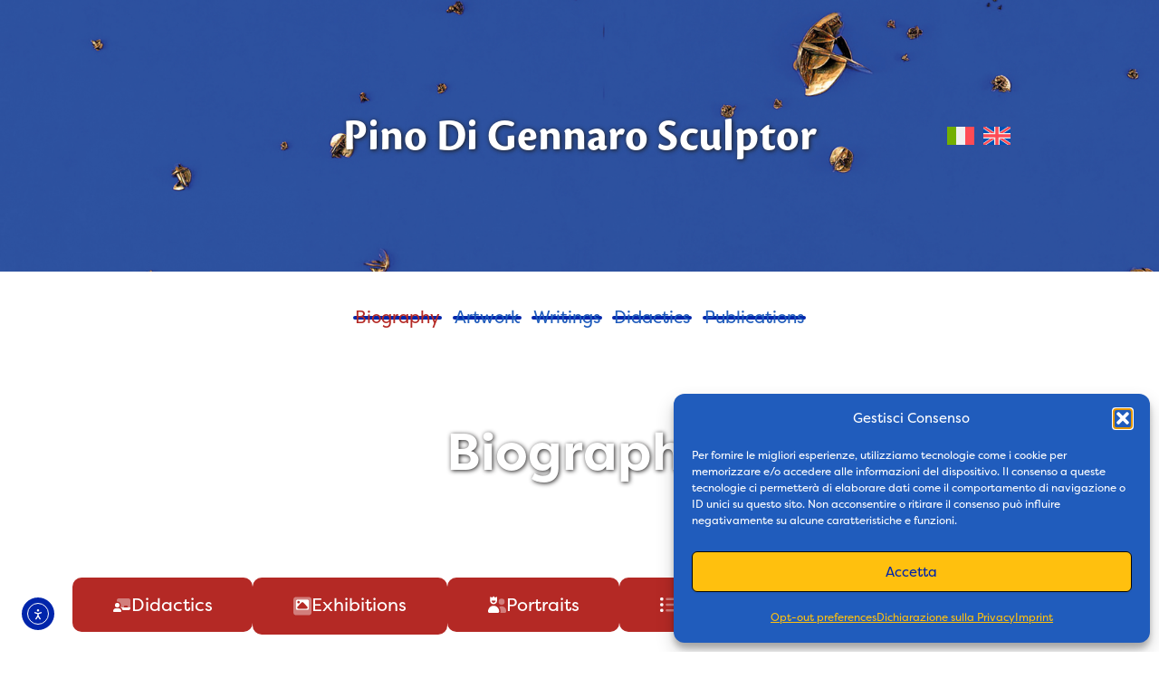

--- FILE ---
content_type: text/css; charset=utf-8
request_url: https://pinodigennaro.it/wp-content/themes/pdg-ntheme/style.css?ver=1.0.0
body_size: 60
content:
/**
Theme Name: PDGNeoTheme
Author: Kaiten Design
Author URI: https://kaiten.design
Description: Pino Di Gennaro Custom Theme
Version: 1.0.0
License: GNU General Public License v2 or later
License URI: http://www.gnu.org/licenses/gpl-2.0.html
Text Domain: pdgneotheme
Template: astra
*/

--- FILE ---
content_type: text/css; charset=utf-8
request_url: https://pinodigennaro.it/wp-content/uploads/elementor/css/post-311.css?ver=1769137268
body_size: 610
content:
.elementor-311 .elementor-element.elementor-element-44a36b84{--display:flex;}.elementor-311 .elementor-element.elementor-element-9ed060f{--display:flex;--flex-direction:row;--container-widget-width:calc( ( 1 - var( --container-widget-flex-grow ) ) * 100% );--container-widget-height:100%;--container-widget-flex-grow:1;--container-widget-align-self:stretch;--flex-wrap-mobile:wrap;--justify-content:center;--align-items:center;--gap:10px 10px;--row-gap:10px;--column-gap:10px;--flex-wrap:wrap;--overflow:auto;}.elementor-311 .elementor-element.elementor-element-9dcd3d3 .elementor-button{background-color:#0025AB00;font-size:20px;border-radius:7px 7px 7px 7px;}.elementor-311 .elementor-element.elementor-element-9dcd3d3 > .elementor-widget-container{background-color:var( --e-global-color-astglobalcolor2 );padding:10px 10px 10px 10px;border-radius:10px 10px 10px 10px;}.elementor-311 .elementor-element.elementor-element-9dcd3d3.elementor-element{--align-self:flex-start;--flex-grow:1;--flex-shrink:0;}.elementor-311 .elementor-element.elementor-element-9dcd3d3 .elementor-button-content-wrapper{flex-direction:row;}.elementor-311 .elementor-element.elementor-element-813e987 .elementor-button{background-color:#0025AB00;font-size:20px;border-radius:7px 7px 7px 7px;}.elementor-311 .elementor-element.elementor-element-813e987 > .elementor-widget-container{background-color:var( --e-global-color-astglobalcolor2 );padding:10px 10px 10px 10px;border-radius:10px 10px 10px 10px;}.elementor-311 .elementor-element.elementor-element-813e987.elementor-element{--align-self:flex-start;--flex-grow:1;--flex-shrink:0;}.elementor-311 .elementor-element.elementor-element-813e987 .elementor-button-content-wrapper{flex-direction:row;}.elementor-311 .elementor-element.elementor-element-7ea077d .elementor-button{background-color:#0025AB00;font-size:20px;border-radius:7px 7px 7px 7px;}.elementor-311 .elementor-element.elementor-element-7ea077d > .elementor-widget-container{background-color:var( --e-global-color-astglobalcolor2 );padding:10px 10px 10px 10px;border-radius:10px 10px 10px 10px;}.elementor-311 .elementor-element.elementor-element-7ea077d.elementor-element{--align-self:flex-start;--flex-grow:1;--flex-shrink:0;}.elementor-311 .elementor-element.elementor-element-7ea077d .elementor-button-content-wrapper{flex-direction:row;}.elementor-311 .elementor-element.elementor-element-067316b .elementor-button{background-color:#0025AB00;font-size:20px;border-radius:7px 7px 7px 7px;}.elementor-311 .elementor-element.elementor-element-067316b > .elementor-widget-container{background-color:var( --e-global-color-astglobalcolor2 );padding:10px 10px 10px 10px;border-radius:10px 10px 10px 10px;}.elementor-311 .elementor-element.elementor-element-067316b.elementor-element{--align-self:flex-start;--flex-grow:1;--flex-shrink:0;}.elementor-311 .elementor-element.elementor-element-067316b .elementor-button-content-wrapper{flex-direction:row;}.elementor-311 .elementor-element.elementor-element-5bc8643 .elementor-button{background-color:#0025AB00;font-size:20px;border-radius:7px 7px 7px 7px;}.elementor-311 .elementor-element.elementor-element-5bc8643 > .elementor-widget-container{background-color:var( --e-global-color-astglobalcolor2 );padding:10px 10px 10px 10px;border-radius:10px 10px 10px 10px;}.elementor-311 .elementor-element.elementor-element-5bc8643.elementor-element{--align-self:flex-start;--flex-grow:1;--flex-shrink:0;}.elementor-311 .elementor-element.elementor-element-5bc8643 .elementor-button-content-wrapper{flex-direction:row;}.elementor-311 .elementor-element.elementor-element-e9a4753 .e-gallery-item:hover .elementor-gallery-item__overlay, .elementor-311 .elementor-element.elementor-element-e9a4753 .e-gallery-item:focus .elementor-gallery-item__overlay{background-color:rgba(0,0,0,0.5);}.elementor-311 .elementor-element.elementor-element-e9a4753{--image-border-radius:20px;--image-transition-duration:800ms;--overlay-transition-duration:800ms;--content-text-align:center;--content-padding:20px;--content-transition-duration:800ms;--content-transition-delay:800ms;}.elementor-311 .elementor-element.elementor-element-be8439b{--display:grid;--e-con-grid-template-columns:repeat(3, 1fr);--e-con-grid-template-rows:repeat(1, 1fr);--grid-auto-flow:row;}.elementor-311 .elementor-element.elementor-element-4ba94f8{width:100%;max-width:100%;grid-column:span 2;text-align:start;}.elementor-311 .elementor-element.elementor-element-4ba94f8 > .elementor-widget-container{margin:0px 0px 0px 0px;padding:0px 0px 0px 0px;}.elementor-311 .elementor-element.elementor-element-e7cc835{grid-column:span 3;grid-row:span 1;}.elementor-311 .elementor-element.elementor-element-50ab275{grid-column:span 3;}.elementor-311 .elementor-element.elementor-element-50ab275 img{border-radius:20px 20px 20px 20px;}@media(max-width:1024px){.elementor-311 .elementor-element.elementor-element-be8439b{--e-con-grid-template-columns:repeat(2, 1fr);--e-con-grid-template-rows:repeat(1, 1fr);--grid-auto-flow:row;}.elementor-311 .elementor-element.elementor-element-2001ae8{grid-column:span 3;}.elementor-311 .elementor-element.elementor-element-4ba94f8{grid-column:span 3;grid-row:span 1;}}@media(max-width:767px){.elementor-311 .elementor-element.elementor-element-9ed060f{--flex-wrap:wrap;}.elementor-311 .elementor-element.elementor-element-be8439b{--e-con-grid-template-columns:repeat(1, 1fr);--e-con-grid-template-rows:repeat(1, 1fr);--grid-auto-flow:row;}.elementor-311 .elementor-element.elementor-element-2001ae8{grid-column:span 3;grid-row:span 1;}.elementor-311 .elementor-element.elementor-element-4ba94f8{grid-column:span 3;grid-row:span 1;}}

--- FILE ---
content_type: image/svg+xml
request_url: https://ka-p.fontawesome.com/releases/v7.1.0/svgs/duotone/scroll.svg?token=cc0aa2b076
body_size: 48
content:
<svg xmlns="http://www.w3.org/2000/svg" viewBox="0 0 576 512"><!--! Font Awesome Pro 7.1.0 by @fontawesome - https://fontawesome.com License - https://fontawesome.com/license (Commercial License) Copyright 2025 Fonticons, Inc. --><path opacity=".4" fill="currentColor" d="M56 32c30.9 0 56 25.1 56 56l0 336c0 30.9 25.1 56 56 56s56-25.1 56-56l0-48c0-13.3 10.7-24 24-24l200 0 0-224c0-53-43-96-96-96L56 32z"/><path fill="currentColor" d="M0 88C0 57.1 25.1 32 56 32s56 25.1 56 56l0 104-64 0c-26.5 0-48-21.5-48-48L0 88zM168 480c30.9 0 56-25.1 56-56l0-48c0-13.3 10.7-24 24-24l272 0c13.3 0 24 10.7 24 24l0 24c0 44.2-35.8 80-80 80l-296 0z"/></svg>

--- FILE ---
content_type: image/svg+xml
request_url: https://ka-p.fontawesome.com/releases/v7.1.0/svgs/duotone/gingerbread-man.svg?token=cc0aa2b076
body_size: 191
content:
<svg xmlns="http://www.w3.org/2000/svg" viewBox="0 0 448 512"><!--! Font Awesome Pro 7.1.0 by @fontawesome - https://fontawesome.com License - https://fontawesome.com/license (Commercial License) Copyright 2025 Fonticons, Inc. --><path opacity=".4" fill="currentColor" d="M0 256c0 35.3 28.7 64 64 64l19 0c20.1 0 31.3 23.2 18.8 38.9L47.6 427.2c-24.7 31.1-19.5 76.4 11.6 101.2s76.4 19.5 101.2-11.6l44.8-56.5c9.6-12.1 28-12.1 37.6 0l44.8 56.5c24.7 31.1 70 36.4 101.2 11.6s36.4-70 11.6-101.2l-54.2-68.3C333.7 343.2 344.9 320 365 320l19 0c35.3 0 64-28.7 64-64s-28.7-64-64-64l-75.3 0c26.6-23.5 43.3-57.8 43.3-96 0-70.7-57.3-128-128-128S96 25.3 96 96c0 38.2 16.8 72.5 43.3 96L64 192c-35.3 0-64 28.7-64 64zM200 80a24 24 0 1 1 -48 0 24 24 0 1 1 48 0zm48 176a24 24 0 1 1 -48 0 24 24 0 1 1 48 0zm0 96a24 24 0 1 1 -48 0 24 24 0 1 1 48 0zM296 80a24 24 0 1 1 -48 0 24 24 0 1 1 48 0z"/><path fill="currentColor" d="M176 104a24 24 0 1 0 0-48 24 24 0 1 0 0 48zm96 0a24 24 0 1 0 0-48 24 24 0 1 0 0 48zM248 256a24 24 0 1 0 -48 0 24 24 0 1 0 48 0zM224 376a24 24 0 1 0 0-48 24 24 0 1 0 0 48z"/></svg>

--- FILE ---
content_type: image/svg+xml
request_url: https://ka-p.fontawesome.com/releases/v7.1.0/svgs/duotone/scroll.svg?token=cc0aa2b076
body_size: 73
content:
<svg xmlns="http://www.w3.org/2000/svg" viewBox="0 0 576 512"><!--! Font Awesome Pro 7.1.0 by @fontawesome - https://fontawesome.com License - https://fontawesome.com/license (Commercial License) Copyright 2025 Fonticons, Inc. --><path opacity=".4" fill="currentColor" d="M56 32c30.9 0 56 25.1 56 56l0 336c0 30.9 25.1 56 56 56s56-25.1 56-56l0-48c0-13.3 10.7-24 24-24l200 0 0-224c0-53-43-96-96-96L56 32z"/><path fill="currentColor" d="M0 88C0 57.1 25.1 32 56 32s56 25.1 56 56l0 104-64 0c-26.5 0-48-21.5-48-48L0 88zM168 480c30.9 0 56-25.1 56-56l0-48c0-13.3 10.7-24 24-24l272 0c13.3 0 24 10.7 24 24l0 24c0 44.2-35.8 80-80 80l-296 0z"/></svg>

--- FILE ---
content_type: image/svg+xml
request_url: https://ka-p.fontawesome.com/releases/v7.1.0/svgs/duotone/image-polaroid.svg?token=cc0aa2b076
body_size: 120
content:
<svg xmlns="http://www.w3.org/2000/svg" viewBox="0 0 448 512"><!--! Font Awesome Pro 7.1.0 by @fontawesome - https://fontawesome.com License - https://fontawesome.com/license (Commercial License) Copyright 2025 Fonticons, Inc. --><path opacity=".4" fill="currentColor" d="M0 96L0 416c0 35.3 28.7 64 64 64l320 0c35.3 0 64-28.7 64-64l0-320c0-35.3-28.7-64-64-64L64 32C28.7 32 0 60.7 0 96zm64 32c0-17.7 14.3-32 32-32l256 0c17.7 0 32 14.3 32 32l0 192c0 17.7-14.3 32-32 32L96 352c-17.7 0-32-14.3-32-32l0-192z"/><path fill="currentColor" d="M64 128c0-17.7 14.3-32 32-32l256 0c17.7 0 32 14.3 32 32l0 192c0 17.7-14.3 32-32 32L96 352c-17.7 0-32-14.3-32-32l0-192zm96 32a32 32 0 1 0 -64 0 32 32 0 1 0 64 0zM323.4 320c15.8 0 28.6-12.8 28.6-28.6 0-7.3-2.8-14.4-7.9-19.7L247.3 169.9c-6-6.4-14.4-9.9-23.2-9.9l-.3 0c-8.8 0-17.1 3.6-23.2 9.9L103.9 271.7c-5.1 5.3-7.9 12.4-7.9 19.7 0 15.8 12.8 28.6 28.6 28.6l198.8 0z"/></svg>

--- FILE ---
content_type: image/svg+xml
request_url: https://kit-uploads.fontawesome.com/cc0aa2b076/icons/kaiten-design-1.svg?token=cc0aa2b076
body_size: -512
content:
<svg xmlns="http://www.w3.org/2000/svg" viewBox="0 0 512 512"><path d="M449.6 123.3c0-33.6-27.3-60.9-60.9-60.9H123.3c-33.6 0-60.9 27.3-60.9 60.9h0v265.4c0 33.6 27.3 60.9 60.9 60.9h265.4c33.6 0 60.9-27.3 60.9-60.9V123.3zM394.4 350.5c0 24-19.5 43.5-43.5 43.5H161.1c-24 0-43.5-19.5-43.5-43.5h0V160.7c0-24 19.5-43.5 43.5-43.5h189.8c24 0 43.5 19.5 43.5 43.5h0v189.8zM334 201c0-13.6-11-24.6-24.6-24.6H202.6c-13.6 0-24.6 11-24.6 24.6h0v106.8c0 13.6 11 24.6 24.6 24.6h106.8c13.6 0 24.6-11 24.6-24.6h0V201z"/></svg>

--- FILE ---
content_type: image/svg+xml
request_url: https://ka-p.fontawesome.com/releases/v7.1.0/svgs/duotone/users-crown.svg?token=cc0aa2b076
body_size: 211
content:
<svg xmlns="http://www.w3.org/2000/svg" viewBox="0 0 576 512"><!--! Font Awesome Pro 7.1.0 by @fontawesome - https://fontawesome.com License - https://fontawesome.com/license (Commercial License) Copyright 2025 Fonticons, Inc. --><path opacity=".4" fill="currentColor" d="M528 160a96 96 0 1 1 -192 0 96 96 0 1 1 192 0zM353.5 327.3C376 312.6 403 304 432 304 511.5 304 576 368.5 576 448l0 22.4c0 23-18.6 41.6-41.6 41.6l-144.8 0c6.6-12.5 10.4-26.8 10.4-42l0-6c0-51.5-17.4-98.9-46.5-136.7z"/><path fill="currentColor" d="M240 128l-128 0c0 35.3 28.7 64 64 64s64-28.7 64-64zM64 25.9C64 14 76.5 6.3 87.2 11.6l30.5 15.3c6.2 3.1 13.6 1.9 18.5-3L164.7-4.7c6.2-6.2 16.4-6.2 22.6 0l28.5 28.5c4.9 4.9 12.3 6.1 18.5 3l30.5-15.3C275.5 6.3 288 14 288 25.9L288 128c0 61.9-50.1 112-112 112S64 189.9 64 128L64 25.9zM0 464c0-97.2 78.8-176 176-176s176 78.8 176 176l0 6c0 23.2-18.8 42-42 42L42 512c-23.2 0-42-18.8-42-42l0-6z"/></svg>

--- FILE ---
content_type: image/svg+xml
request_url: https://ka-p.fontawesome.com/releases/v7.1.0/svgs/duotone/gingerbread-man.svg?token=cc0aa2b076
body_size: 147
content:
<svg xmlns="http://www.w3.org/2000/svg" viewBox="0 0 448 512"><!--! Font Awesome Pro 7.1.0 by @fontawesome - https://fontawesome.com License - https://fontawesome.com/license (Commercial License) Copyright 2025 Fonticons, Inc. --><path opacity=".4" fill="currentColor" d="M0 256c0 35.3 28.7 64 64 64l19 0c20.1 0 31.3 23.2 18.8 38.9L47.6 427.2c-24.7 31.1-19.5 76.4 11.6 101.2s76.4 19.5 101.2-11.6l44.8-56.5c9.6-12.1 28-12.1 37.6 0l44.8 56.5c24.7 31.1 70 36.4 101.2 11.6s36.4-70 11.6-101.2l-54.2-68.3C333.7 343.2 344.9 320 365 320l19 0c35.3 0 64-28.7 64-64s-28.7-64-64-64l-75.3 0c26.6-23.5 43.3-57.8 43.3-96 0-70.7-57.3-128-128-128S96 25.3 96 96c0 38.2 16.8 72.5 43.3 96L64 192c-35.3 0-64 28.7-64 64zM200 80a24 24 0 1 1 -48 0 24 24 0 1 1 48 0zm48 176a24 24 0 1 1 -48 0 24 24 0 1 1 48 0zm0 96a24 24 0 1 1 -48 0 24 24 0 1 1 48 0zM296 80a24 24 0 1 1 -48 0 24 24 0 1 1 48 0z"/><path fill="currentColor" d="M176 104a24 24 0 1 0 0-48 24 24 0 1 0 0 48zm96 0a24 24 0 1 0 0-48 24 24 0 1 0 0 48zM248 256a24 24 0 1 0 -48 0 24 24 0 1 0 48 0zM224 376a24 24 0 1 0 0-48 24 24 0 1 0 0 48z"/></svg>

--- FILE ---
content_type: image/svg+xml
request_url: https://ka-p.fontawesome.com/releases/v7.1.0/svgs/duotone/image-polaroid.svg?token=cc0aa2b076
body_size: 149
content:
<svg xmlns="http://www.w3.org/2000/svg" viewBox="0 0 448 512"><!--! Font Awesome Pro 7.1.0 by @fontawesome - https://fontawesome.com License - https://fontawesome.com/license (Commercial License) Copyright 2025 Fonticons, Inc. --><path opacity=".4" fill="currentColor" d="M0 96L0 416c0 35.3 28.7 64 64 64l320 0c35.3 0 64-28.7 64-64l0-320c0-35.3-28.7-64-64-64L64 32C28.7 32 0 60.7 0 96zm64 32c0-17.7 14.3-32 32-32l256 0c17.7 0 32 14.3 32 32l0 192c0 17.7-14.3 32-32 32L96 352c-17.7 0-32-14.3-32-32l0-192z"/><path fill="currentColor" d="M64 128c0-17.7 14.3-32 32-32l256 0c17.7 0 32 14.3 32 32l0 192c0 17.7-14.3 32-32 32L96 352c-17.7 0-32-14.3-32-32l0-192zm96 32a32 32 0 1 0 -64 0 32 32 0 1 0 64 0zM323.4 320c15.8 0 28.6-12.8 28.6-28.6 0-7.3-2.8-14.4-7.9-19.7L247.3 169.9c-6-6.4-14.4-9.9-23.2-9.9l-.3 0c-8.8 0-17.1 3.6-23.2 9.9L103.9 271.7c-5.1 5.3-7.9 12.4-7.9 19.7 0 15.8 12.8 28.6 28.6 28.6l198.8 0z"/></svg>

--- FILE ---
content_type: image/svg+xml
request_url: https://ka-p.fontawesome.com/releases/v7.1.0/svgs/duotone/envelopes.svg?token=cc0aa2b076
body_size: 69
content:
<svg xmlns="http://www.w3.org/2000/svg" viewBox="0 0 576 512"><!--! Font Awesome Pro 7.1.0 by @fontawesome - https://fontawesome.com License - https://fontawesome.com/license (Commercial License) Copyright 2025 Fonticons, Inc. --><path opacity=".4" fill="currentColor" d="M96 146.6L96 320c0 35.3 28.7 64 64 64l352 0c35.3 0 64-28.7 64-64l0-173.4-190.7 129c-29.8 20.2-68.8 20.2-98.6 0L96 146.6zm.4-57.7L313.6 235.9c13.5 9.2 31.3 9.2 44.8 0L575.6 88.9C572.1 56.9 545 32 512 32L160 32c-33 0-60.1 24.9-63.6 56.9z"/><path fill="currentColor" d="M24 128c13.3 0 24 10.7 24 24l0 264c0 8.8 7.2 16 16 16l392 0c13.3 0 24 10.7 24 24s-10.7 24-24 24L64 480c-35.3 0-64-28.7-64-64L0 152c0-13.3 10.7-24 24-24z"/></svg>

--- FILE ---
content_type: image/svg+xml
request_url: https://kit-uploads.fontawesome.com/cc0aa2b076/icons/kaiten-design-1.svg?token=cc0aa2b076
body_size: -58
content:
<svg xmlns="http://www.w3.org/2000/svg" viewBox="0 0 512 512"><path d="M449.6 123.3c0-33.6-27.3-60.9-60.9-60.9H123.3c-33.6 0-60.9 27.3-60.9 60.9h0v265.4c0 33.6 27.3 60.9 60.9 60.9h265.4c33.6 0 60.9-27.3 60.9-60.9V123.3zM394.4 350.5c0 24-19.5 43.5-43.5 43.5H161.1c-24 0-43.5-19.5-43.5-43.5h0V160.7c0-24 19.5-43.5 43.5-43.5h189.8c24 0 43.5 19.5 43.5 43.5h0v189.8zM334 201c0-13.6-11-24.6-24.6-24.6H202.6c-13.6 0-24.6 11-24.6 24.6h0v106.8c0 13.6 11 24.6 24.6 24.6h106.8c13.6 0 24.6-11 24.6-24.6h0V201z"/></svg>

--- FILE ---
content_type: image/svg+xml
request_url: https://ka-p.fontawesome.com/releases/v7.1.0/svgs/duotone/chalkboard-teacher.svg?token=cc0aa2b076
body_size: 122
content:
<svg xmlns="http://www.w3.org/2000/svg" viewBox="0 0 640 512"><!--! Font Awesome Pro 7.1.0 by @fontawesome - https://fontawesome.com License - https://fontawesome.com/license (Commercial License) Copyright 2025 Fonticons, Inc. --><path opacity=".4" fill="currentColor" d="M128 96c0-35.3 28.7-64 64-64l352 0c35.3 0 64 28.7 64 64l0 256-96 0 0-32c0-17.7-14.3-32-32-32l-64 0c-17.7 0-32 14.3-32 32l0 32-123.8 0c-3.9-2-7.9-3.9-12.1-5.6 15-21 23.8-46.7 23.8-74.4 0-70.7-57.3-128-128-128-5.4 0-10.8 .3-16 1l0-49z"/><path fill="currentColor" d="M64 272a80 80 0 1 1 160 0 80 80 0 1 1 -160 0zM0 480c0-53 43-96 96-96l96 0c53 0 96 43 96 96 0 17.7-14.3 32-32 32L32 512c-17.7 0-32-14.3-32-32zM260.2 352l347.8 0 0 32c0 35.3-28.7 64-64 64l-211 0c-8.8-41.8-36-76.8-72.8-96z"/></svg>

--- FILE ---
content_type: image/svg+xml
request_url: https://ka-p.fontawesome.com/releases/v7.1.0/svgs/duotone/envelopes.svg?token=cc0aa2b076
body_size: 87
content:
<svg xmlns="http://www.w3.org/2000/svg" viewBox="0 0 576 512"><!--! Font Awesome Pro 7.1.0 by @fontawesome - https://fontawesome.com License - https://fontawesome.com/license (Commercial License) Copyright 2025 Fonticons, Inc. --><path opacity=".4" fill="currentColor" d="M96 146.6L96 320c0 35.3 28.7 64 64 64l352 0c35.3 0 64-28.7 64-64l0-173.4-190.7 129c-29.8 20.2-68.8 20.2-98.6 0L96 146.6zm.4-57.7L313.6 235.9c13.5 9.2 31.3 9.2 44.8 0L575.6 88.9C572.1 56.9 545 32 512 32L160 32c-33 0-60.1 24.9-63.6 56.9z"/><path fill="currentColor" d="M24 128c13.3 0 24 10.7 24 24l0 264c0 8.8 7.2 16 16 16l392 0c13.3 0 24 10.7 24 24s-10.7 24-24 24L64 480c-35.3 0-64-28.7-64-64L0 152c0-13.3 10.7-24 24-24z"/></svg>

--- FILE ---
content_type: image/svg+xml
request_url: https://ka-p.fontawesome.com/releases/v7.1.0/svgs/duotone/users-crown.svg?token=cc0aa2b076
body_size: 176
content:
<svg xmlns="http://www.w3.org/2000/svg" viewBox="0 0 576 512"><!--! Font Awesome Pro 7.1.0 by @fontawesome - https://fontawesome.com License - https://fontawesome.com/license (Commercial License) Copyright 2025 Fonticons, Inc. --><path opacity=".4" fill="currentColor" d="M528 160a96 96 0 1 1 -192 0 96 96 0 1 1 192 0zM353.5 327.3C376 312.6 403 304 432 304 511.5 304 576 368.5 576 448l0 22.4c0 23-18.6 41.6-41.6 41.6l-144.8 0c6.6-12.5 10.4-26.8 10.4-42l0-6c0-51.5-17.4-98.9-46.5-136.7z"/><path fill="currentColor" d="M240 128l-128 0c0 35.3 28.7 64 64 64s64-28.7 64-64zM64 25.9C64 14 76.5 6.3 87.2 11.6l30.5 15.3c6.2 3.1 13.6 1.9 18.5-3L164.7-4.7c6.2-6.2 16.4-6.2 22.6 0l28.5 28.5c4.9 4.9 12.3 6.1 18.5 3l30.5-15.3C275.5 6.3 288 14 288 25.9L288 128c0 61.9-50.1 112-112 112S64 189.9 64 128L64 25.9zM0 464c0-97.2 78.8-176 176-176s176 78.8 176 176l0 6c0 23.2-18.8 42-42 42L42 512c-23.2 0-42-18.8-42-42l0-6z"/></svg>

--- FILE ---
content_type: image/svg+xml
request_url: https://ka-p.fontawesome.com/releases/v7.1.0/svgs/duotone/chalkboard-teacher.svg?token=cc0aa2b076
body_size: 85
content:
<svg xmlns="http://www.w3.org/2000/svg" viewBox="0 0 640 512"><!--! Font Awesome Pro 7.1.0 by @fontawesome - https://fontawesome.com License - https://fontawesome.com/license (Commercial License) Copyright 2025 Fonticons, Inc. --><path opacity=".4" fill="currentColor" d="M128 96c0-35.3 28.7-64 64-64l352 0c35.3 0 64 28.7 64 64l0 256-96 0 0-32c0-17.7-14.3-32-32-32l-64 0c-17.7 0-32 14.3-32 32l0 32-123.8 0c-3.9-2-7.9-3.9-12.1-5.6 15-21 23.8-46.7 23.8-74.4 0-70.7-57.3-128-128-128-5.4 0-10.8 .3-16 1l0-49z"/><path fill="currentColor" d="M64 272a80 80 0 1 1 160 0 80 80 0 1 1 -160 0zM0 480c0-53 43-96 96-96l96 0c53 0 96 43 96 96 0 17.7-14.3 32-32 32L32 512c-17.7 0-32-14.3-32-32zM260.2 352l347.8 0 0 32c0 35.3-28.7 64-64 64l-211 0c-8.8-41.8-36-76.8-72.8-96z"/></svg>